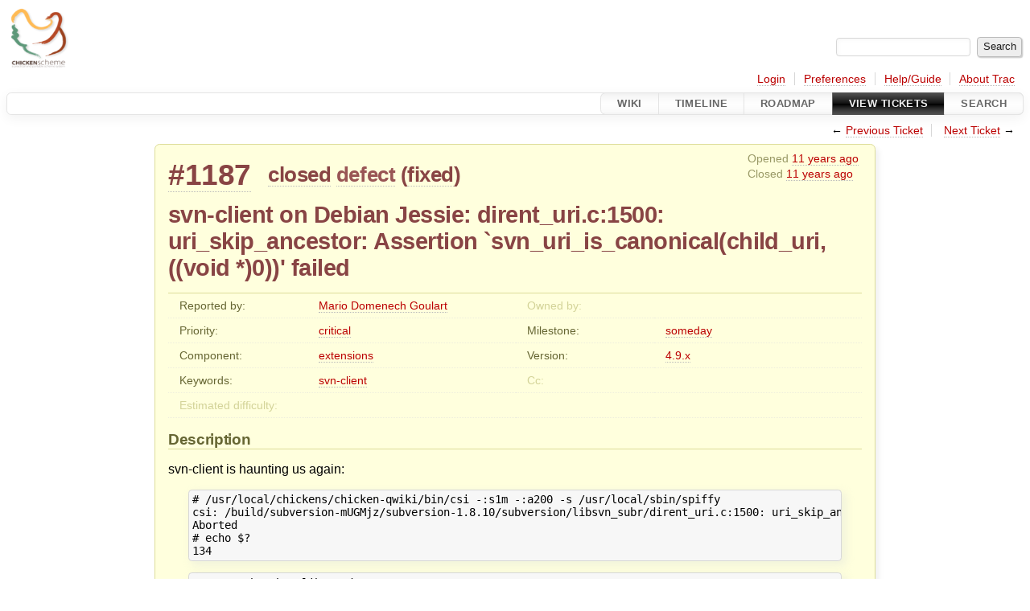

--- FILE ---
content_type: text/html;charset=utf-8
request_url: http://bugs.call-cc.org/ticket/1187
body_size: 8037
content:


<!DOCTYPE html>
<html lang="en">   <head>
    <!-- # block head (placeholder in theme.html) -->
        <!-- # block head (content inherited from layout.html) -->
    <title>
      #1187 (svn-client on Debian Jessie: dirent_uri.c:1500: uri_skip_ancestor: Assertion `svn_uri_is_canonical(child_uri, ((void *)0))&#39; failed)
          – CHICKEN Scheme

    </title>

    <meta http-equiv="Content-Type" content="text/html; charset=UTF-8" />
    <meta http-equiv="X-UA-Compatible" content="IE=edge" />
    <link rel="start"  href="/wiki" />
    <link rel="search"  href="/search" />
    <link rel="help"  href="/wiki/TracGuide" />
    <link rel="stylesheet"  href="/chrome/common/css/trac.css" type="text/css" />
    <link rel="stylesheet"  href="/chrome/common/css/ticket.css" type="text/css" />
    <link rel="stylesheet"  href="/chrome/common/css/jquery-ui/jquery-ui.css" type="text/css" />
    <link rel="stylesheet"  href="/chrome/common/css/jquery-ui-addons.css" type="text/css" />
    <link rel="icon"  href="/chrome/common/trac.ico" type="image/x-icon" />
    <link rel="first"  href="/ticket/1" title="Ticket #1" />
    <link rel="prev"  href="/ticket/1186" title="Ticket #1186" />
    <link rel="last"  href="/ticket/1866" title="Ticket #1866" />
    <link rel="next"  href="/ticket/1188" title="Ticket #1188" />
    <link rel="alternate"  class="rss" href="/ticket/1187?format=rss" title="RSS Feed" type="application/rss+xml" />
    <link rel="alternate"  class="csv" href="/ticket/1187?format=csv" title="Comma-delimited Text" type="text/csv" />
    <link rel="alternate"  class="tab" href="/ticket/1187?format=tab" title="Tab-delimited Text" type="text/tab-separated-values" />
    <noscript>
      <style>
        .trac-noscript { display: none !important }
      </style>     </noscript>
    <link type="application/opensearchdescription+xml" rel="search"
          href="/search/opensearch"
          title="Search CHICKEN Scheme"/>
    <script>
      var comments_prefs={"comments_order":"oldest","show_comments":"true","show_prop_changes":"true"};
      var old_values={"cc":"","changetime":"2015-05-03T14:56:10Z","component":"extensions","description":"svn-client is haunting us again:\r\n\r\n{{{\r\n# /usr/local/chickens/chicken-qwiki/bin/csi -:s1m -:a200 -s /usr/local/sbin/spiffy\r\ncsi: /build/subversion-mUGMjz/subversion-1.8.10/subversion/libsvn_subr/dirent_uri.c:1500: uri_skip_ancestor: Assertion `svn_uri_is_canonical(child_uri, ((void *)0))' failed.\r\nAborted\r\n# echo $?\r\n134\r\n}}}\r\n\r\n{{{\r\n# apt-cache show libsvn-dev\r\nPackage: libsvn-dev\r\nSource: subversion\r\nVersion: 1.8.10-6\r\nInstalled-Size: 6167\r\nMaintainer: Peter Samuelson \u003cpeter@p12n.org\u003e\r\nArchitecture: amd64\r\nDepends: libsvn1 (= 1.8.10-6), libapr1-dev, libaprutil1-dev\r\nSuggests: libsvn-doc, zlib1g-dev, libserf-dev\r\nDescription-en: Development files for Apache Subversion libraries\r\n This package contains the symlinks, headers, and object files needed\r\n to compile and link programs which use libsvn1, the Apache Subversion\r\n libraries.  This package is needed only in order to compile software\r\n that uses libsvn1.\r\nDescription-md5: d7ba285f3a44ff8995f08ac293b28fe7\r\nHomepage: http://subversion.apache.org/\r\nTag: devel::library, role::devel-lib\r\nSection: libdevel\r\nPriority: extra\r\nFilename: pool/main/s/subversion/libsvn-dev_1.8.10-6_amd64.deb\r\nSize: 1213986\r\nMD5sum: 46f65ddb0ac31a9bcf2c249c91b405e9\r\nSHA1: 6862e26b7149c4ea36983344cdc841969eb191a8\r\nSHA256: f99a09c7f8444032ca1bcd1151bab2f089babe61eb936afaa2e4d73a4391eeab\r\n}}}\r\n","difficulty":null,"id":1187,"keywords":"svn-client","milestone":"someday","owner":"","priority":"critical","reporter":"mario","resolution":"fixed","status":"closed","summary":"svn-client on Debian Jessie: dirent_uri.c:1500: uri_skip_ancestor: Assertion `svn_uri_is_canonical(child_uri, ((void *)0))' failed","time":"2015-04-26T16:41:55Z","type":"defect","version":"4.9.x"};
      var changes=[{"author":"mario","cnum":1,"comment":"Here's a test case that triggers the crash:\r\n\r\n{{{\r\n$ /usr/local/chickens/chicken-qwiki/bin/csi\r\n\r\nCHICKEN\r\n(c) 2008-2014, The Chicken Team\r\n(c) 2000-2007, Felix L. Winkelmann\r\nVersion 4.9.0.1 (stability/4.9.0) (rev 8b3189b)\r\nlinux-unix-gnu-x86-64 [ 64bit manyargs dload ptables ]\r\nbootstrapped 2014-06-07\r\n\r\n#;1\u003e (use svn-client)\r\n; loading /usr/local/chickens/chicken-qwiki-4.9.0.1/lib/chicken/7/svn-client.import.so ...\r\n; loading /usr/local/chickens/chicken-qwiki-4.9.0.1/lib/chicken/7/chicken.import.so ...\r\n; loading /usr/local/chickens/chicken-qwiki-4.9.0.1/lib/chicken/7/foreign.import.so ...\r\n; loading /usr/local/chickens/chicken-qwiki-4.9.0.1/lib/chicken/7/lolevel.import.so ...\r\n; loading /usr/local/chickens/chicken-qwiki-4.9.0.1/lib/chicken/7/svn-client.so ...\r\n#;2\u003e (svn-client-list \"http://code.call-cc.org/svn/chicken-eggs/release/4/hfs%2B/tags/0.3\" svn-opt-revision-head 2 \"anonymous\" \"\")\r\ncsi: /build/subversion-mUGMjz/subversion-1.8.10/subversion/libsvn_subr/dirent_uri.c:1500: uri_skip_ancestor: Assertion `svn_uri_is_canonical(child_uri, ((void *)0))' failed.\r\nAborted\r\n}}}\r\n\r\n{{{hfs%2B}}} is actually passed to {{{svn-client-list}}} by pseudo-meta-egg-info at line 42 when we request data like {{{wget 'http://code.call-cc.org/release-info?egg=hfs%2b'}}}","comment_history":{"0":{"author":"mario","comment":"Here's a test case that triggers the crash:\r\n\r\n{{{\r\n$ /usr/local/chickens/chicken-qwiki/bin/csi\r\n\r\nCHICKEN\r\n(c) 2008-2014, The Chicken Team\r\n(c) 2000-2007, Felix L. Winkelmann\r\nVersion 4.9.0.1 (stability/4.9.0) (rev 8b3189b)\r\nlinux-unix-gnu-x86-64 [ 64bit manyargs dload ptables ]\r\nbootstrapped 2014-06-07\r\n\r\n#;1\u003e (use svn-client)\r\n; loading /usr/local/chickens/chicken-qwiki-4.9.0.1/lib/chicken/7/svn-client.import.so ...\r\n; loading /usr/local/chickens/chicken-qwiki-4.9.0.1/lib/chicken/7/chicken.import.so ...\r\n; loading /usr/local/chickens/chicken-qwiki-4.9.0.1/lib/chicken/7/foreign.import.so ...\r\n; loading /usr/local/chickens/chicken-qwiki-4.9.0.1/lib/chicken/7/lolevel.import.so ...\r\n; loading /usr/local/chickens/chicken-qwiki-4.9.0.1/lib/chicken/7/svn-client.so ...\r\n#;2\u003e (svn-client-list \"http://code.call-cc.org/svn/chicken-eggs/release/4/hfs%2B/tags/0.3\" svn-opt-revision-head 2 \"anonymous\" \"\")\r\ncsi: /build/subversion-mUGMjz/subversion-1.8.10/subversion/libsvn_subr/dirent_uri.c:1500: uri_skip_ancestor: Assertion `svn_uri_is_canonical(child_uri, ((void *)0))' failed.\r\nAborted\r\n}}}\r\n\r\n{{{hfs%2B}}} is actually passed to {{{svn-client-list}}} by pseudo-meta-egg-info at line 42 when we request data like {{{wget 'http://code.call-cc.org/release-info?egg=hfs%2b'}}}","date":1430440888000000}},"date":1430440888000000,"fields":{},"permanent":1},{"author":"mario","cnum":2,"comment":"Forgot to mention that\r\n\r\n{{{\r\n(svn-client-list \"http://code.call-cc.org/svn/chicken-eggs/release/4/hfs+/tags/0.3\" svn-opt-revision-head 2 \"anonymous\" \"\")\r\n}}}\r\n\r\ndoes '''not''' cause a crash (note that I used {{{hfs+}}} instead of {{{hfs%2b}}}).  So, the problem is likely to be related to {{{%}}}.","comment_history":{"0":{"author":"mario","comment":"Forgot to mention that\r\n\r\n{{{\r\n(svn-client-list \"http://code.call-cc.org/svn/chicken-eggs/release/4/hfs+/tags/0.3\" svn-opt-revision-head 2 \"anonymous\" \"\")\r\n}}}\r\n\r\ndoes '''not''' cause a crash (note that I used {{{hfs+}}} instead of {{{hfs%2b}}}).  So, the problem is likely to be related to {{{%}}}.","date":1430441368000000}},"date":1430441368000000,"fields":{},"permanent":1},{"author":"sjamaan","cnum":3,"comment":"Svn is really picky about its uris.  Apparently there is now a way to canonicalize URIs (wtf wasn't that in 1.6?), so I suppose svn-client can be easily fixed if it first calls the canonicalization function:\r\nhttp://grokbase.com/t/subversion/dev/138pzv33t8/assertion-in-svn-uri-is-canonical\r\n\r\nDocs are here:\r\nhttps://subversion.apache.org/docs/api/1.8/svn__dirent__uri_8h.html#a624e026e7bdd426d063435b87db2b103\r\n\r\nSo now we get to the question of what to do about backwards compatibility: If we fix this by calling said function and someone builds svn-client on Wheezy, it will fail. Also, if I go in and fix svn-client, I probably want to eliminate the stupid deprecation warnings and use the updated API.  However, this will also break on older versions...","comment_history":{"0":{"author":"sjamaan","comment":"Svn is really picky about its uris.  Apparently there is now a way to canonicalize URIs (wtf wasn't that in 1.6?), so I suppose svn-client can be easily fixed if it first calls the canonicalization function:\r\nhttp://grokbase.com/t/subversion/dev/138pzv33t8/assertion-in-svn-uri-is-canonical\r\n\r\nDocs are here:\r\nhttps://subversion.apache.org/docs/api/1.8/svn__dirent__uri_8h.html#a624e026e7bdd426d063435b87db2b103\r\n\r\nSo now we get to the question of what to do about backwards compatibility: If we fix this by calling said function and someone builds svn-client on Wheezy, it will fail. Also, if I go in and fix svn-client, I probably want to eliminate the stupid deprecation warnings and use the updated API.  However, this will also break on older versions...","date":1430463116000000}},"date":1430463116000000,"fields":{},"permanent":1},{"author":"sjamaan","cnum":4,"comment":"libsvn is shit, but I think I fixed it with [r32360]","comment_history":{"0":{"author":"sjamaan","comment":"libsvn is shit, but I think I fixed it with [r32360]","date":1430663707000000}},"date":1430663707000000,"fields":{},"permanent":1},{"author":"sjamaan","cnum":5,"comment":"Tested by Mario, released as svn-client 0.20","comment_history":{"0":{"author":"sjamaan","comment":"Tested by Mario, released as svn-client 0.20","date":1430664970000000}},"date":1430664970000000,"fields":{"resolution":{"label":"Resolution","new":"fixed","old":"","rendered":"\"\u2192 \\u003cspan class=\\\"trac-field-new\\\"\\u003efixed\\u003c/span\\u003e\""},"status":{"label":"Status","new":"closed","old":"new","rendered":"\"\\u003cspan class=\\\"trac-field-old\\\"\\u003enew\\u003c/span\\u003e \u2192 \\u003cspan class=\\\"trac-field-new\\\"\\u003eclosed\\u003c/span\\u003e\""}},"permanent":1}];
      var auto_preview_timeout=2.0;
      var form_token="5cf54d9ff20f24d54491c634";
      var jquery_ui={"ampm":false,"date_format":"mm/dd/y","day_names":{"abbreviated":["Sun","Mon","Tue","Wed","Thu","Fri","Sat"],"narrow":["Su","Mo","Tu","We","Th","Fr","Sa"],"wide":["Sunday","Monday","Tuesday","Wednesday","Thursday","Friday","Saturday"]},"default_timezone":60,"first_week_day":0,"month_names":{"abbreviated":["Jan","Feb","Mar","Apr","May","Jun","Jul","Aug","Sep","Oct","Nov","Dec"],"wide":["January","February","March","April","May","June","July","August","September","October","November","December"]},"period_names":{"am":["AM","AM"],"pm":["PM","PM"]},"show_timezone":false,"time_format":"HH:mm:ss","timepicker_separator":" ","timezone_iso8601":false,"timezone_list":null};
    </script>
    <script src="/chrome/common/js/jquery.js"></script>
    <script src="/chrome/common/js/babel.js"></script>
    <script src="/chrome/common/js/trac.js"></script>
    <script src="/chrome/common/js/search.js"></script>
    <script src="/chrome/common/js/folding.js"></script>
    <script src="/chrome/common/js/threaded_comments.js"></script>
    <script src="/chrome/common/js/wikitoolbar.js"></script>
    <script src="/chrome/common/js/resizer.js"></script>
    <script src="/chrome/common/js/auto_preview.js"></script>
    <script src="/chrome/common/js/jquery-ui.js"></script>
    <script src="/chrome/common/js/jquery-ui-addons.js"></script>
    <script src="/chrome/common/js/jquery-ui-i18n.js"></script>
    <script>
      jQuery(function($) {
        $(".trac-autofocus").focus();
        $(".trac-target-new").attr("target", "_blank");
        if ($.ui) { /* is jquery-ui added? */
          $(".trac-datepicker:not([readonly])")
            .prop("autocomplete", "off").datepicker();
          // Input current date when today is pressed.
          var _goToToday = $.datepicker._gotoToday;
          $.datepicker._gotoToday = function(id) {
            _goToToday.call(this, id);
            this._selectDate(id)
          };
          $(".trac-datetimepicker:not([readonly])")
            .prop("autocomplete", "off").datetimepicker();
        }
        $(".trac-disable").disableSubmit(".trac-disable-determinant");
        setTimeout(function() { $(".trac-scroll").scrollToTop() }, 1);
        $(".trac-disable-on-submit").disableOnSubmit();
      });
    </script>
    <!--   # include 'site_head.html' (layout.html) -->
    <!--   end of site_head.html -->
    <!-- # endblock head (content inherited from layout.html) -->


    <script>
      jQuery(function($) {
        $("div.description").find("h1,h2,h3,h4,h5,h6")
          .addAnchor(_("Link to this section"));
        $(".foldable").enableFolding(false, true);
        $("#attachments").toggleClass("collapsed");
        $("#trac-up-attachments").click(function () {
          $("#attachments").removeClass("collapsed");
          return true;
        });
        $("#modify").parent().toggleClass("collapsed");
        $(".trac-topnav a").click(function() {
          $("#modify").parent().removeClass("collapsed");
        });

        function setRevertHandler() {
          $("button.trac-revert").click(function() {
            var div = $("div", this);
            var field_name = div[0].id.substr(7);
            var field_value = div.text();
            var input = $("#propertyform *[name=field_" + field_name + "]");
            if (input.length > 0) {
              if (input.filter("input[type=radio]").length > 0) {
                input.val([field_value]);
              } else if (input.filter("input[type=checkbox]").length > 0) {
                input.val(field_value == "1" ? [field_value] : []);
              } else {
                input.val(field_value);
              }
            } else { // Special case for CC checkbox
              input = $("#propertyform input[name=cc_update]").val([]);
            }
            input.change();
            // Remove the revert button
            if ($(this).closest("tbody").children("tr").length === 1)
              $(this).closest(".trac-change-panel").remove();
            else
              $(this).closest("tr").remove();
            return false;
          });
        }
        setRevertHandler();

        var comment_focused = false;
        $("#comment").focus(function() { comment_focused = true; })
                     .blur(function() { comment_focused = false; });
        $("#propertyform").autoSubmit({preview: '1'}, function(data, reply) {
          var items = $(reply);
          // Update ticket box
          $("#ticket").replaceWith(items.filter('#ticket'));
          // Replaces content of #changelog, without recreating it
          $("#changelog").empty().append(items.filter("#changelog").contents());
          // Apply comments order and "Show" preferences
          applyCommentsOrder(
            $('#prefs input[name="trac-comments-order"]:checked').val());
          // Show warnings
          var new_changes = $("#changelog .trac-new");
          $("#trac-edit-warning").toggle(new_changes.length != 0);
          if (new_changes.length != 0)
            $("#changelog").parent().show().removeClass("collapsed");
          $("#trac-preview-warning").remove();
          $("#trac-edit-warning").before(items.filter('#trac-preview-warning'));
          // Update view time
          $("#propertyform input[name='view_time']")
            .replaceWith(items.filter("input[name='view_time']"));
          // Update preview
          var preview = $("#ticketchange")
            .html(items.filter('#preview').children());
          var show_preview = preview.children().length != 0;
          $("#ticketchange").toggle(show_preview);
          setRevertHandler();
          // Execute scripts to load stylesheets
          items.filter("script").appendTo("head");
        }, "#ticketchange .trac-loading");
        $("#trac-comment-editor")
            .autoSubmit({preview_comment: '1'}, function(data, reply) {
          var comment = $("#trac-comment-editor")
            .next("div.comment").html(reply);
          comment.toggle(comment.children().length != 0);
        }, "#changelog .trac-loading");
      });
    </script>
    <!-- # endblock head (placeholder in theme.html) -->
  </head> 
  <body>
    <!-- # block body (content inherited from theme.html) -->
    <!--   # include 'site_header.html' (theme.html) -->
    <!--   end of site_header.html -->

    <div id="banner">
      <div id="header">
        <a id="logo"
           href="https://www.call-cc.org/">
          <img  alt="Chicken Scheme" height="80" src="https://wiki.call-cc.org/chicken-mini-logo.png" width="80" /></a>


      </div>
      <form id="search" action="/search" method="get">
        <div>
          <label for="proj-search">Search:</label>
          <input type="text" id="proj-search" name="q" size="18"
                  value="" />
          <input type="submit" value="Search" />
        </div>
      </form>
          <div id="metanav" class="nav">
      <ul><li  class="first"><a href="/login">Login</a></li><li ><a href="/prefs">Preferences</a></li><li ><a href="/wiki/TracGuide">Help/Guide</a></li><li  class="last"><a href="/about">About Trac</a></li></ul>
    </div>

    </div>
        <div id="mainnav" class="nav">
      <ul><li  class="first"><a href="/wiki">Wiki</a></li><li ><a href="/timeline">Timeline</a></li><li ><a href="/roadmap">Roadmap</a></li><li  class="active"><a href="/report">View Tickets</a></li><li  class="last"><a href="/search">Search</a></li></ul>
    </div>


    <div id="main"
         >
      <div id="ctxtnav" class="nav">
        <h2>Context Navigation</h2>
        <ul>
          <li  class="first"><span>&larr; <a class="prev" href="/ticket/1186" title="Ticket #1186">Previous Ticket</a></span></li>
          <li  class="last"><span><a class="next" href="/ticket/1188" title="Ticket #1188">Next Ticket</a> &rarr;</span></li>
        </ul>
        <hr />
      </div>

      

      

      <!-- # block content (placeholder in theme.html) -->
    <div id="content" class="ticket">



<div id="ticket">
  <div id="ticketbox" class="trac-content">
    <div class="date">
      <p>Opened <a class="timeline" href="/timeline?from=2015-04-26T18%3A41%3A55%2B02%3A00&amp;precision=second" title="See timeline at 04/26/15 18:41:55">11 years ago</a></p>
      <p>Closed <a class="timeline" href="/timeline?from=2015-05-03T16%3A56%3A10%2B02%3A00&amp;precision=second" title="See timeline at 05/03/15 16:56:10">11 years ago</a></p>
    </div>


    <h2>
      <a href="/ticket/1187" class="trac-id">#1187</a>
      <span class="trac-status">
        <a href="/query?status=closed">closed</a>
      </span>
      <span class="trac-type">
        <a href="/query?status=!closed&amp;type=defect">defect</a>
      </span>
      <span class="trac-resolution">
        (<a href="/query?resolution=fixed&amp;status=closed">fixed</a>)
      </span>
    </h2>

    <h1 id="trac-ticket-title" class="searchable">
      <span class="summary">svn-client on Debian Jessie: dirent_uri.c:1500: uri_skip_ancestor: Assertion `svn_uri_is_canonical(child_uri, ((void *)0))&#39; failed</span>
    </h1>

    <table class="properties">

      <tr>
        <th id="h_reporter">Reported by:</th>
        <td class="searchable" headers="h_reporter"><a class="trac-author" href="/query?reporter=mario&amp;status=!closed">Mario Domenech Goulart</a></td>

        <th id="h_owner" class="missing">Owned by:</th>
        <td headers="h_owner"></td>
      </tr>
      <tr>
        <th id="h_priority">
          Priority:
        </th>
        <td headers="h_priority">
          <a href="/query?priority=critical&amp;status=!closed">critical</a>
        </td>
        <th id="h_milestone">
          Milestone:
        </th>
        <td headers="h_milestone">
          <a class="milestone" href="/milestone/someday" title="No date set">someday</a>
        </td>
      </tr>
      <tr>
        <th id="h_component">
          Component:
        </th>
        <td headers="h_component">
          <a href="/query?component=extensions&amp;status=!closed">extensions</a>
        </td>
        <th id="h_version">
          Version:
        </th>
        <td headers="h_version">
          <a href="/query?status=!closed&amp;version=4.9.x">4.9.x</a>
        </td>
      </tr>
      <tr>
        <th id="h_keywords">
          Keywords:
        </th>
        <td class="searchable" headers="h_keywords">
          <a href="/query?keywords=~svn-client&amp;status=!closed">svn-client</a>
        </td>
        <th class="missing" id="h_cc">
          Cc:
        </th>
        <td class="searchable" headers="h_cc">
          
        </td>
      </tr>
      <tr>
        <th class="missing" id="h_difficulty">
          Estimated difficulty:
        </th>
        <td headers="h_difficulty">
          
        </td>
        <th class="missing">
        </th>
        <td>
        </td>
      </tr>
    </table>
    <div class="description">
      <h2 id="comment:description">Description
      </h2>



      <script>
        // float left elements like inlinebuttons will be presented in
        // right-to-left order, i.e. those added before #addreply will
        // be on the right, those added after will be on the left
        function insertNearReplyToDescription(content, side) {
          if (side === 'right') {
            $("#ticket .description #addreply").before(content);
          } else if (side === 'rightmost') {
            $("#ticket .description > h2").after(content);
          } else if (side === 'leftmost') {
            $("#ticket .description").children(".searchable, br")
              .before(content);
          } else { // 'left'
            $("#ticket .description #addreply").after(content);
          }
        }
      </script>

      <div class="searchable">
        <p>
svn-client is haunting us again:<br />
</p>
<pre class="wiki"># /usr/local/chickens/chicken-qwiki/bin/csi -:s1m -:a200 -s /usr/local/sbin/spiffy
csi: /build/subversion-mUGMjz/subversion-1.8.10/subversion/libsvn_subr/dirent_uri.c:1500: uri_skip_ancestor: Assertion `svn_uri_is_canonical(child_uri, ((void *)0))' failed.
Aborted
# echo $?
134
</pre><pre class="wiki"># apt-cache show libsvn-dev
Package: libsvn-dev
Source: subversion
Version: 1.8.10-6
Installed-Size: 6167
Maintainer: Peter Samuelson &lt;peter@p12n.org&gt;
Architecture: amd64
Depends: libsvn1 (= 1.8.10-6), libapr1-dev, libaprutil1-dev
Suggests: libsvn-doc, zlib1g-dev, libserf-dev
Description-en: Development files for Apache Subversion libraries
 This package contains the symlinks, headers, and object files needed
 to compile and link programs which use libsvn1, the Apache Subversion
 libraries.  This package is needed only in order to compile software
 that uses libsvn1.
Description-md5: d7ba285f3a44ff8995f08ac293b28fe7
Homepage: http://subversion.apache.org/
Tag: devel::library, role::devel-lib
Section: libdevel
Priority: extra
Filename: pool/main/s/subversion/libsvn-dev_1.8.10-6_amd64.deb
Size: 1213986
MD5sum: 46f65ddb0ac31a9bcf2c249c91b405e9
SHA1: 6862e26b7149c4ea36983344cdc841969eb191a8
SHA256: f99a09c7f8444032ca1bcd1151bab2f089babe61eb936afaa2e4d73a4391eeab
</pre>
      </div>
    </div>
  </div>
</div>






      <div>
        <div class="trac-noscript" style="position: relative">
          <form id="prefs" method="get" action="/prefs"
                style="position: absolute; right: 0">
            <div id="trac-comments-order">
              <input type="radio" id="trac-comments-oldest"
                     name="trac-comments-order" value="oldest"
                     checked="checked" />
              <label for="trac-comments-oldest">Oldest first</label>
              <input type="radio" id="trac-comments-newest"
                     name="trac-comments-order" value="newest" />
              <label for="trac-comments-newest">Newest first</label>
              <span id="trac-threaded-toggle" style="display: none">
                <input type="radio" id="trac-comments-threaded"
                       name="trac-comments-order" value="threaded" />
                <label for="trac-comments-threaded">Threaded</label>
              </span>
            </div>
            <div>
              <input id="trac-show-comments-toggle" type="checkbox"
                     checked="checked" />
              <label for="trac-show-comments-toggle">Show comments</label>
              <input id="trac-show-property-changes-toggle" type="checkbox" />
              <label for="trac-show-property-changes-toggle">
                Show property changes</label>
            </div>
          </form>
        </div>

        <h3 class="foldable">
          Change History
          <span class="trac-count">(5)</span></h3>

        <div id="changelog">
          <div class="change" id="trac-change-1-1430440888000000">






<h3 class="change" id="comment:1">
  <span class="threading">
  </span>
  <span class="cnum"><a href="#comment:1" class="">comment:1</a>
</span>
  by <span class="trac-author">Mario Domenech Goulart</span>, <a class="timeline" href="/timeline?from=2015-05-01T02%3A41%3A28%2B02%3A00&amp;precision=second" title="See timeline at 05/01/15 02:41:28">11 years ago</a>

</h3>

<div class="trac-change-panel">



  <div class="trac-ticket-buttons">
  </div>


</div>





<div class="comment searchable">
  <p>
Here's a test case that triggers the crash:<br />
</p>
<pre class="wiki">$ /usr/local/chickens/chicken-qwiki/bin/csi

CHICKEN
(c) 2008-2014, The Chicken Team
(c) 2000-2007, Felix L. Winkelmann
Version 4.9.0.1 (stability/4.9.0) (rev 8b3189b)
linux-unix-gnu-x86-64 [ 64bit manyargs dload ptables ]
bootstrapped 2014-06-07

#;1&gt; (use svn-client)
; loading /usr/local/chickens/chicken-qwiki-4.9.0.1/lib/chicken/7/svn-client.import.so ...
; loading /usr/local/chickens/chicken-qwiki-4.9.0.1/lib/chicken/7/chicken.import.so ...
; loading /usr/local/chickens/chicken-qwiki-4.9.0.1/lib/chicken/7/foreign.import.so ...
; loading /usr/local/chickens/chicken-qwiki-4.9.0.1/lib/chicken/7/lolevel.import.so ...
; loading /usr/local/chickens/chicken-qwiki-4.9.0.1/lib/chicken/7/svn-client.so ...
#;2&gt; (svn-client-list "http://code.call-cc.org/svn/chicken-eggs/release/4/hfs%2B/tags/0.3" svn-opt-revision-head 2 "anonymous" "")
csi: /build/subversion-mUGMjz/subversion-1.8.10/subversion/libsvn_subr/dirent_uri.c:1500: uri_skip_ancestor: Assertion `svn_uri_is_canonical(child_uri, ((void *)0))' failed.
Aborted
</pre><p>
<code>hfs%2B</code> is actually passed to <code>svn-client-list</code> by pseudo-meta-egg-info at line 42 when we request data like <code>wget 'http://code.call-cc.org/release-info?egg=hfs%2b'</code><br />
</p>

</div>
          </div>
          <div class="change" id="trac-change-2-1430441368000000">






<h3 class="change" id="comment:2">
  <span class="threading">
  </span>
  <span class="cnum"><a href="#comment:2" class="">comment:2</a>
</span>
  by <span class="trac-author">Mario Domenech Goulart</span>, <a class="timeline" href="/timeline?from=2015-05-01T02%3A49%3A28%2B02%3A00&amp;precision=second" title="See timeline at 05/01/15 02:49:28">11 years ago</a>

</h3>

<div class="trac-change-panel">



  <div class="trac-ticket-buttons">
  </div>


</div>





<div class="comment searchable">
  <p>
Forgot to mention that<br />
</p>
<pre class="wiki">(svn-client-list "http://code.call-cc.org/svn/chicken-eggs/release/4/hfs+/tags/0.3" svn-opt-revision-head 2 "anonymous" "")
</pre><p>
does <strong>not</strong> cause a crash (note that I used <code>hfs+</code> instead of <code>hfs%2b</code>).  So, the problem is likely to be related to <code>%</code>.<br />
</p>

</div>
          </div>
          <div class="change" id="trac-change-3-1430463116000000">






<h3 class="change" id="comment:3">
  <span class="threading">
  </span>
  <span class="cnum"><a href="#comment:3" class="">comment:3</a>
</span>
  by <span class="trac-author">sjamaan</span>, <a class="timeline" href="/timeline?from=2015-05-01T08%3A51%3A56%2B02%3A00&amp;precision=second" title="See timeline at 05/01/15 08:51:56">11 years ago</a>

</h3>

<div class="trac-change-panel">



  <div class="trac-ticket-buttons">
  </div>


</div>





<div class="comment searchable">
  <p>
Svn is really picky about its uris.  Apparently there is now a way to canonicalize URIs (wtf wasn't that in 1.6?), so I suppose svn-client can be easily fixed if it first calls the canonicalization function:<br />
<a class="ext-link" href="http://grokbase.com/t/subversion/dev/138pzv33t8/assertion-in-svn-uri-is-canonical"><span class="icon">​</span>http://grokbase.com/t/subversion/dev/138pzv33t8/assertion-in-svn-uri-is-canonical</a><br />
</p>
<p>
Docs are here:<br />
<a class="ext-link" href="https://subversion.apache.org/docs/api/1.8/svn__dirent__uri_8h.html#a624e026e7bdd426d063435b87db2b103"><span class="icon">​</span>https://subversion.apache.org/docs/api/1.8/svn__dirent__uri_8h.html#a624e026e7bdd426d063435b87db2b103</a><br />
</p>
<p>
So now we get to the question of what to do about backwards compatibility: If we fix this by calling said function and someone builds svn-client on Wheezy, it will fail. Also, if I go in and fix svn-client, I probably want to eliminate the stupid deprecation warnings and use the updated API.  However, this will also break on older versions...<br />
</p>

</div>
          </div>
          <div class="change" id="trac-change-4-1430663707000000">






<h3 class="change" id="comment:4">
  <span class="threading">
  </span>
  <span class="cnum"><a href="#comment:4" class="">comment:4</a>
</span>
  by <span class="trac-author">sjamaan</span>, <a class="timeline" href="/timeline?from=2015-05-03T16%3A35%3A07%2B02%3A00&amp;precision=second" title="See timeline at 05/03/15 16:35:07">11 years ago</a>

</h3>

<div class="trac-change-panel">



  <div class="trac-ticket-buttons">
  </div>


</div>





<div class="comment searchable">
  <p>
libsvn is shit, but I think I fixed it with [r32360]<br />
</p>

</div>
          </div>
          <div class="change" id="trac-change-5-1430664970000000">






<h3 class="change" id="comment:5">
  <span class="threading">
  </span>
  <span class="cnum"><a href="#comment:5" class="">comment:5</a>
</span>
  by <span class="trac-author">sjamaan</span>, <a class="timeline" href="/timeline?from=2015-05-03T16%3A56%3A10%2B02%3A00&amp;precision=second" title="See timeline at 05/03/15 16:56:10">11 years ago</a>

</h3>

<div class="trac-change-panel">



  <div class="trac-ticket-buttons">
  </div>


  <table class="changes">


    <tr class="trac-field-resolution">
      <th class="trac-field-resolution">Resolution:</th>
      <td>
        → <span class="trac-field-new">fixed</span>
      </td>
    </tr>

    <tr class="trac-field-status">
      <th class="trac-field-status">Status:</th>
      <td>
        <span class="trac-field-old">new</span> → <span class="trac-field-new">closed</span>
      </td>
    </tr>
  </table>
</div>





<div class="comment searchable">
  <p>
Tested by Mario, released as svn-client 0.20<br />
</p>

</div>
          </div>
          <script>
            // inlinebuttons in ticket change are presented in
            // left-to-right order, i.e. those added before
            // #reply-to-comment-n will be on its left, those added
            // after will be on its right
            function insertNearReplyToComment(num, content, side) {
              var $replyto = $("#reply-to-comment-" + num);
              if (side === 'right') {
                $replyto.after(content);
              } else if (side === 'rightmost') {
                $replyto.parent().append(content);
              } else if (side === 'leftmost') {
                $replyto.parent().prepend(content);
              } else { // 'left'
                $replyto.before(content);
              }
            }
          </script>

        </div>
      </div>


<div class="trac-help">
  <strong>Note:</strong>
 See   <a href="/wiki/TracTickets">TracTickets</a>
 for help on using tickets.
</div>
    </div>
        <!-- # block content (content inherited from layout.html) -->
    <script type="text/javascript">
      jQuery("body").addClass("trac-has-js");
    </script>
    <div id="altlinks">
      <h3>Download in other formats:</h3>
      <ul>
        <li class="first">
          <a rel="nofollow" href="/ticket/1187?format=rss"
              class="rss">
            RSS Feed</a>
        </li>
        <li class="">
          <a rel="nofollow" href="/ticket/1187?format=csv"
              class="csv">
            Comma-delimited Text</a>
        </li>
        <li class="last">
          <a rel="nofollow" href="/ticket/1187?format=tab"
              class="tab">
            Tab-delimited Text</a>
        </li>
      </ul>
    </div>
    <!-- # endblock content (content inherited from layout.html) -->

      <!-- # endblock content (placeholder in theme.html) -->
    </div>

    <div id="footer"><hr/>
      <a id="tracpowered" href="https://trac.edgewall.org/"
         ><img src="/chrome/common/trac_logo_mini.png" height="30"
               width="107" alt="Trac Powered"/></a>
      <p class="left">
Powered by         <a href="/about"><strong>Trac 1.6.1.dev0</strong></a>
        <br />
 By         <a href="http://www.edgewall.org/">Edgewall Software</a>
.      </p>
      <p class="right">Visit the Trac open source project at<br /><a href="https://trac.edgewall.org/">https://trac.edgewall.org/</a></p>
    </div>
    <!--   # include 'site_footer.html' (theme.html) -->
    <!--   end of site_footer.html -->
    <!-- # endblock body (content inherited from theme.html) -->
  </body> </html>